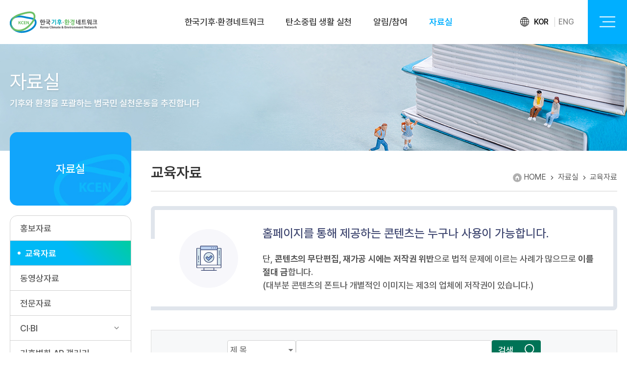

--- FILE ---
content_type: text/html;charset=EUC-KR
request_url: https://kcen.kr/USR_main2016.jsp?page=3&bbs_option_cd=&search_option=0&search_value=&area1=&area2=&h_search=&?=data/data02
body_size: 31969
content:






	
			<!-- 리뉴얼 작업 : sub_new.jsp / 과거 : sub_new2.jsp -->	
			

	
<!doctype html>
<html xmlns="http://www.w3.org/1999/xhtml" lang="ko" >
<meta charset="utf-8">
<head>
	<meta http-equiv="Content-Type" content="text/html; charset=utf-8" />
	<meta http-equiv="X-UA-Compatible" content="IE=edge" />
	<title>한국기후.환경네트워크</title>
	<meta name='viewport' content='width=device-width,initial-scale=1.0,minimum-scale=1.0,maximum-scale=1.6,user-scaleable=yes' />
	
	<meta name="description" content="한국기후ㆍ환경네트워크"><!-- 설명 -->
    <meta property="og:type" content="website">
    <meta property="og:title" content="한국기후ㆍ환경네트워크"><!-- 타이틀 -->
    <meta property="og:description" content="한국기후ㆍ환경네트워크"><!-- 설명 -->
	
	<link rel="stylesheet" href="/kcen2016/css/base.css" />
	<link rel="stylesheet" href="/kcen2016/css/noto.css" />
	<link rel="stylesheet" href="/kcen2016/css/style_new.css" />
	<link rel="stylesheet" href="/kcen2016/css/sub.css?v=6" />
	<link rel="stylesheet" href="/kcen2016/css/sub_life.css" />
	<link rel="stylesheet" href="/kcen2016/css/jquery.mCustomScrollbar.css" />
	<link rel="stylesheet" href="/kcen2016/css/swiper.min.css" />
	
	<script src="/kcen2016/js/jquery-1.10.2.min.js"></script>
	<script src="/kcen2016/js/jquery.mCustomScrollbar.js"></script>
	<script src="/kcen2016/js/swiper.min.js"></script>
	<script src="/kcen2016/js/jquery.rwdImageMaps.js"></script>
	<script charset="utf-8" src="/kcen2016/js/jquery-1.11.1-ui.js"></script>
	<script src="/kcen2016/smartEditor/js/HuskyEZCreator.js" charset="utf-8"></script>
	<script>
	$(function() {
		//스크롤바 플로그인		
		$(".table-wrap").mCustomScrollbar({
			axis:"x",
			theme:"dark",
			scrollButtons:{
				enable:true,
				scrollType:"stepless"
			},
			advanced:{autoExpandHorizontalScroll:true}
		});
		
		$('img[usemap]').rwdImageMaps();
    });
	function PopOpen(){
		window.open("/TPLS2013/USR/JOIN/POPUP/rss_content.jsp","rssContent",'width=310,height=710,scrollbars=no,menubar=no, left=200');
	}
	</script>
</head>
<body>
<div id="wrap">
	


	<!-- Google tag (gtag.js) 2023.06, GA4-->
	<script async src="https://www.googletagmanager.com/gtag/js?id=G-P8CHP6KHEM"></script>
	<script charset="UTF-8" class="daum_roughmap_loader_script" src="https://ssl.daumcdn.net/dmaps/map_js_init/roughmapLoader.js"></script>
	<script>
	  window.dataLayer = window.dataLayer || [];
	  function gtag(){dataLayer.push(arguments);}
	  gtag('js', new Date());
	
	  gtag('config', 'G-P8CHP6KHEM');
	</script>
	
	<script type="text/javascript">
		var gnbStatus 	= false; //gnb 메뉴 visible 상태
		
		
		$(document).ready(function(){
			var bg_box = 'off';//필수 입력
			var nav_cnt = 0;
			$(window).scroll(function(){
				var bg_box = 'off';
				var sp = $(window).scrollTop();
				if(sp > 83){
					$('#header').addClass('scroll');
				}else{
					if(bg_box == 'off'){
						$('#header').removeClass('scroll');
					
					}
				}
			});
			$('#header').mouseover(function(){
				$('#header').addClass('over');
				if(bg_box == 'off'){
					bg_box = 'on';
				}
				var sp = $(window).scrollTop();
			});
			$('div#nav > ul > li').each(function(){
				$(this).find('a:first').on('mouseover', function(){
					$('#header').addClass('over');
					$('#header .header_inner').addClass('over');
					var this_idx = $(this).parent().parent().index() + 1;
					if(nav_cnt != this_idx){
						$('div#nav ul li ul').hide();
						$(this).parent().parent().find('ul').stop().slideDown(0);
					}
					nav_cnt = this_idx;
					
					$('div#nav > ul > li').removeClass('on');
					$(this).parent().parent().addClass('on');
					
					$('div#nav > ul > li > ul > li').removeClass('on');
					$(this).parent().parent().find('ul > li').addClass('on');
				});
			});
			
			$('div#nav > ul > li').each(function(){
				$(this).find('ul').on('mouseover', function(){
					$('div#nav > ul > li').removeClass('on');
					$(this).parent().addClass('on');
					$('div#nav ul li ul li').removeClass('on')
					$(this).find('li').addClass('on');
				});
			});

			$('#header').on('mouseleave', function(){
				var sp = $(window).scrollTop();
				bg_box = 'off';
				$('div#nav > ul > li').removeClass('on');
				$('div#nav > ul > li > ul > li').removeClass('on');
				$('div#nav > ul > li > ul').stop().hide();
				$('#header').removeClass('over');
				nav_cnt = 0;
			});
			//주메뉴 제어 End

			//2차 메뉴가 없을때 nosub 클래스 주기
			$('.mobile_top > ul > li').each(function(){
				if($(this).find('ul').index() != 1){
					$(this).addClass('nosub');
				}
			});

			//사이트맵
            $('.mobile_top > ul').addClass('mbtop');
            $('.mbtop > li > div > a').unwrap();
            $('.mbtop > li > ul > li').each(function(){
				if($(this).find('a:first').attr('href') == '#'){
					$(this).find('a:first').attr('href',$(this).find(' > ul > li > a:first').attr('href'));
				}
			});
			
			//사이트맵 버튼
			$('.btn-gnb-menu').click(function(){
				if($('#header').hasClass('open') == false){
					$('#header').addClass('open');
					$('body,html').css('overflow','hidden');
					
					$('.mbtop > li:first-child').addClass('open_li').find('ul').addClass('on');
				}else{
					$('#header').removeClass('open');
					$('body,html').css('overflow','visible');
					$('.mbtop > li').removeClass('open_li');
					$('.mbtop > li > ul').removeClass('on');
				}
			});

			//모바일 메뉴 작업
			$('.mbtop > li > a').click(function(){
				var mbtop_li = $(this).parent();
				var midx = mbtop_li.index();

				$('.mbtop > li > ul').removeClass('on');
				$('.mbtop > li').each(function(){
					if($(this).index() != midx){
						$(this).removeClass('open_li');
					}
				});

				if(mbtop_li.find('ul > li').length > 0){
					if(mbtop_li.prop('class') == 'open_li'){
						mbtop_li.removeClass('open_li');
						mbtop_li.find('ul').removeClass('on');
					}else{
						mbtop_li.addClass('open_li');
						mbtop_li.find('ul').addClass('on');
					}
					return false;
				}
			});
			
			$(".sub_leftlist>li>a").on("click",function(){
				if($(this).parent().is("[class*=on]")){
					$(this).parent().removeClass("on");
				}else{
					$(this).parent().addClass("on");
				}
			});
	
			$(".sub_leftlist>li").each(function(){
				if($(this).find("a").is("[class=on]")){
					$(this).addClass("on");
				}
			})
			
			var topSeq 	= parseInt($('input[name="menuStep"]').val());
			$('div#nav > ul > li:eq('+topSeq+')').addClass("active");
			
			
			
			// 2023-01-03 사이트맵 strong 유지하기 bk
			var menuName = $('input[name="menuName"]').val();
			var mapTitle = $('li .'+menuName+' a').text();
			$('li .'+menuName+' a').html('<strong>' + mapTitle + '</strong>');
			
			
		}) // end docuemnt
		
		//2017.05.23 높이조정
		$(window).load(function(){
			var contentsHeight = $("body").outerHeight();
			var windowHeight = $(window).outerHeight();
			var contHeight = $(".subContent").outerHeight();
						
			if(windowHeight>contentsHeight){
				var minHeight = contHeight + (windowHeight - contentsHeight);
				$(".subContent").height(minHeight);
			}
		})
		
		
		
		// 2023-01-26 소스 추가 bk
		function deleteCookie( cookieName ){
		 var expireDate = new Date();
		 
		 //어제 날짜를 쿠키 소멸 날짜로 설정한다.
		 expireDate.setDate( expireDate.getDate() - 1 );
		 document.cookie = cookieName + "= " + "; expires=" + expireDate.toGMTString() + "; path=/";
		}
		
		function getCookie(cookieName){
		  var search    = cookieName + "=";
		  var cookie      = document.cookie;
		  
		  // 현재 쿠키가 존재할 경우
		    if( cookie.length > 0 )
		    {
		     // 해당 쿠키명이 존재하는지 검색한 후 존재하면 위치를 리턴.
		     startIndex = cookie.indexOf( cookieName );
		
		     // 만약 존재한다면
		     if( startIndex != -1 )
		     {
		      // 값을 얻어내기 위해 시작 인덱스 조절
		      startIndex += cookieName.length;
		
		      // 값을 얻어내기 위해 종료 인덱스 추출
		      endIndex = cookie.indexOf( ";", startIndex );
		
		      // 만약 종료 인덱스를 못찾게 되면 쿠키 전체길이로 설정
		      if( endIndex == -1) endIndex = cookie.length;
		
		      // 쿠키값을 추출하여 리턴
		      return unescape( cookie.substring( startIndex + 1, endIndex ) );
		     }
		     else
		     {
		      // 쿠키 내에 해당 쿠키가 존재하지 않을 경우
		      return false;
		     }
		    }
		    else
		    {
		     // 쿠키 자체가 없을 경우
		     return false;
		    }
		}
		
		// 쿠키 설정 *********************************************************************
		function setCookie( name, value ){
		  
		  if(getCookie(name) != false){        
		    deleteCookie(name);
		    return;
		  }
		  var todayDate = new Date();
		  todayDate.setDate( todayDate.getDate() +1);
		  document.cookie = name + "=" + escape( value ) + "; path=/; expires=" + todayDate.toGMTString() + ";"
		  
		}
	</script>
	

	<div id="header">
	<input type="hidden" name="menuStep" value="3" />
	<input type="hidden" name="menuName" value="data02" />
	
		<div class="header_inner">
			<h1 class="logo">
				<a href="/"><img src="/kcen2016/images/main_new/logo.svg" alt="logo" /></a>
			</h1>
			<div id="nav" class="lnb">
				<ul>
					<li>
						<div><a href="USR_main2016.jsp??=intro/intro01">한국기후·환경네트워크</a></div>
						<ul style="display:none">
							<li><a href="USR_main2016.jsp??=intro/intro01"><span>한국기후·환경네트워크</span></a></li>
							<li><a href="USR_main2016.jsp??=intro/intro02"><span>공동대표 인사말</span></a></li>
							<li><a href="USR_main2016.jsp??=intro/intro03"><span>조직도 </span></a></li>
							<li><a href="USR_main2016.jsp??=intro/intro04"><span>연혁 </span></a></li>
							<li><a href="USR_main2016.jsp??=intro/intro05"><span>주요활동 </span></a></li>
							<li><a href="USR_main2016.jsp??=intro/intro06"><span>참여단체 현황 </span></a></li>
							<li><a href="USR_main2016.jsp??=intro/intro07"><span>지역네트워크 현황</span></a></li>
							<li><a href="USR_main2016.jsp??=intro/intro09"><span>품질방침/공평성선언문 </span></a></li>
							<li><a href="USR_main2016.jsp??=intro/intro08"><span>오시는길 </span></a></li>
						</ul>
					</li>
					<li>
						<div><a href="USR_main2016.jsp??=life/life01">탄소중립 생활 실천</a></div>
						<ul>
							<li><a href="USR_main2016.jsp??=life/life01"><span>캠페인 소개 </span></a></li>
							<li ><a href="USR_main2016.jsp??=life/life06"><span>탄소중립 생활 실천서약 </span></a>
								<ul >
									<li><a href="USR_main2016.jsp??=life/life06">참여하기</a></li>
									<li><a href="USR_main2016.jsp??=life/life07">통계</a></li>
								</ul>
							</li>
							<li>
								<a href="USR_main2016.jsp??=life/life02"><span>실천방안 </span></a>
								<ul>
									<li><a href="USR_main2016.jsp??=life/life02">교통</a></li>
									<li><a href="USR_main2016.jsp??=life/life04">전기</a></li>
									<li><a href="USR_main2016.jsp??=life/life03">냉난방</a></li>
									<li><a href="USR_main2016.jsp??=life/life05">자원</a></li>
								</ul>
							</li>
		

							<li><a href="USR_main2016.jsp??=life/newlife2"><span>기후변화주간</span></a></li>
							<li><a href="USR_main2016.jsp??=life/life12"><span>온실가스 줄이기 지원사업 </span></a></li>
							<li><a href="USR_main2016.jsp??=life/life13"><span>온실가스 진단컨설팅 </span></a></li>
							<li><a href="USR_main2016.jsp??=life/life36"><span>온실가스 감축 인증서 </span></a></li>
							<li><a href="USR_main2016.jsp??=life/life14"><span>탄소중립 경연대회 </span></a></li>
							<li><a href="USR_main2016.jsp??=life/life35"><span>그린오피스 프로그램 </span></a></li>
						</ul>
					</li>
					<li>
						<div><a href="USR_main2016.jsp??=notice/notice01">알림/참여</a></div>
						<ul>
							<li><a href="USR_main2016.jsp??=notice/notice01"><span>공지사항 </span></a></li>
							<li><a href="USR_main2016.jsp??=notice/notice09"><span>뉴스레터 </span></a></li>
							<li>
								<a href="USR_main2016.jsp??=notice/notice03"><span>언론보도 </span></a>
								<ul>
									<li><a href="USR_main2016.jsp??=notice/notice03">보도자료</a></li>
									<li><a href="USR_main2016.jsp??=notice/notice04">보도현황</a></li>
									<li><a href="USR_main2016.jsp??=notice/notice05">국내외동향</a></li>
								</ul>
							</li>
							<li>
								<a href="USR_main2016.jsp??=notice/notice06"><span>이벤트 </span></a>
								<ul>
									<li><a href="USR_main2016.jsp??=notice/notice06">진행중인 이벤트</a></li>
									<li><a href="USR_main2016.jsp??=notice/notice07">지난이벤트</a></li>
									<li><a href="USR_main2016.jsp??=notice/notice08">당첨자발표</a></li>
								</ul>
							</li>
							
							<li><a href="USR_main2016.jsp??=notice/notice10"><span>자유게시판 </span></a></li>
							<li><a href="USR_main2016.jsp??=notice/notice11"><span>탄소배출량체험 </span></a></li>
						</ul>
					</li>
					<li>
						<div><a href="USR_main2016.jsp??=data/data01">자료실</a></div>
						<ul>
							<li><a href="USR_main2016.jsp??=data/data01"><span>홍보자료 </span></a></li>
							<li><a href="USR_main2016.jsp??=data/data02"><span>교육자료 </span></a></li>
							<li><a href="USR_main2016.jsp??=data/data03"><span>동영상자료 </span></a></li>
							<li><a href="USR_main2016.jsp??=data/data04"><span>전문자료 </span></a></li>
							<li>
								<a href="USR_main2016.jsp??=data/data05"><span>CI.BI</span></a>
								<ul>
									<li><a href="USR_main2016.jsp??=data/data05">한국기후·환경네트워크 CI</a></li>
									<li><a href="USR_main2016.jsp??=data/data07">온실가스 1인 1톤 줄이기 BI</a></li>
								</ul>
							</li>
							<li><a href="USR_main2016.jsp??=data/data09"><span>기후변화 AR 갤러리 </span></a></li>
						</ul>
					</li>
				</ul>
			</div>
			<!-- 언어별 -->
			<div class="lang">
				<ul>
					<li class="on"><a >KOR</a></li>
					<li><a href="/en/main/main.jsp" target="_BLANK" >ENG</a></li>
				</ul>
			</div>
			<!-- 햄버거메뉴 -->
			<div class="btn-gnb-menu">
				<button class="btnAll">
					<span></span>
					<span></span>
					<span></span>
				</button>
			</div>
			<!-- 전체메뉴펼침 -->
            <div id="menuAll">
                <div id="navi">
                    <div class="mobile_top">
                        <ul class="mbtop">
							<li>
								<a href="USR_main2016.jsp??=intro/intro01">한국기후·환경네트워크</a>
								<ul>
									<li class="intro01"><a href="USR_main2016.jsp??=intro/intro01"><span>한국기후·환경네트워크</span></a></li>
									<li class="intro02"><a href="USR_main2016.jsp??=intro/intro02"><span>공동대표 인사말</span></a></li>
									<li class="intro03"><a href="USR_main2016.jsp??=intro/intro03"><span>조직도 </span></a></li>
									<li class="intro04"><a href="USR_main2016.jsp??=intro/intro04"><span>연혁 </span></a></li>
									<li class="intro05"><a href="USR_main2016.jsp??=intro/intro05"><span>주요활동 </span></a></li>
									<li class="intro06"><a href="USR_main2016.jsp??=intro/intro06"><span>참여단체 현황 </span></a></li>
									<li class="intro07"><a href="USR_main2016.jsp??=intro/intro07"><span>지역네트워크 현황</span></a></li>
									<li class="intro09"><a href="USR_main2016.jsp??=intro/intro09"><span>품질방침/공평성선언문</span></a></li>
									<li class="intro08"><a href="USR_main2016.jsp??=intro/intro08"><span>오시는길 </span></a></li>
								</ul>
							</li>
							<li>
								<a href="USR_main2016.jsp??=life/life01">탄소중립 생활 실천</a>
								<ul>
									<li class="life01"><a href="USR_main2016.jsp??=life/life01"><span>캠페인 소개 </span></a></li>
									<li><a href="USR_main2016.jsp??=life/life06"><span>탄소중립 생활 실천서약 </span></a>
										<ul >
											<li class="life06"><a href="USR_main2016.jsp??=life/life06">참여하기</a></li>
											<li class="life07"><a href="USR_main2016.jsp??=life/life07">통계</a></li>
										</ul>
									</li>
									<li>
										<a href="USR_main2016.jsp??=life/life02"><span>실천방안 </span></a>
										<ul>
											<li class="life02"><a href="USR_main2016.jsp??=life/life02">교통</a></li>
											<li class="life04"><a href="USR_main2016.jsp??=life/life04">전기</a></li>
											<li class="life03"><a href="USR_main2016.jsp??=life/life03">냉난방</a></li>
											<li class="life05"><a href="USR_main2016.jsp??=life/life05">자원</a></li>
										</ul>
									</li>
							

									<li class="ewlife2"><a href="USR_main2016.jsp??=life/newlife2"><span>기후변화주간</span></a></li>
									<li class="life12"><a href="USR_main2016.jsp??=life/life12"><span>온실가스 줄이기 지원사업 </span></a></li>
									<li class="life13"><a href="USR_main2016.jsp??=life/life13"><span>온실가스 진단컨설팅 </span></a></li>
									<li class="life14"><a href="USR_main2016.jsp??=life/life14"><span>탄소중립 경연대회 </span></a></li>
									<li class="life35"><a href="USR_main2016.jsp??=life/life35"><span>그린오피스 프로그램 </span></a></li>
								</ul>
							</li>
							<li>
								<a href="USR_main2016.jsp??=notice/notice01">알림/참여</a>
								<ul>
									<li class="notice01"><a href="USR_main2016.jsp??=notice/notice01"><span>공지사항 </span></a></li>
									<li class="notice09"><a href="USR_main2016.jsp??=notice/notice09"><span>뉴스레터 </span></a></li>
									<li>
										<a href="USR_main2016.jsp??=notice/notice03"><span>언론보도 </span></a>
										<ul>
											<li class="notice03"><a href="USR_main2016.jsp??=notice/notice03">보도자료</a></li>
											<li class="notice04"><a href="USR_main2016.jsp??=notice/notice04">보도현황</a></li>
											<li class="notice05"><a href="USR_main2016.jsp??=notice/notice05">국내외동향</a></li>
										</ul>
									</li>
									<li>
										<a href="USR_main2016.jsp??=notice/notice06"><span>이벤트 </span></a>
										<ul>
											<li class="notice06"><a href="USR_main2016.jsp??=notice/notice06">진행중인 이벤트</a></li>
											<li class="notice07"><a href="USR_main2016.jsp??=notice/notice07">지난이벤트</a></li>
											<li class="notice08"><a href="USR_main2016.jsp??=notice/notice08">당첨자발표</a></li>
										</ul>
									</li>
									
									<li class="notice10"><a href="USR_main2016.jsp??=notice/notice10"><span>자유게시판 </span></a></li>
									<li class="notice11"><a href="USR_main2016.jsp??=notice/notice11"><span>탄소배출량체험 </span></a></li>
								</ul>
							</li>
							<li>
								<a href="USR_main2016.jsp??=data/data01">자료실</a>
								<ul>
									<li class="data01"><a href="USR_main2016.jsp??=data/data01"><span>홍보자료 </span></a></li>
									<li class="data02"><a href="USR_main2016.jsp??=data/data02"><span>교육자료 </span></a></li>
									<li class="data03"><a href="USR_main2016.jsp??=data/data03"><span>동영상자료 </span></a></li>
									<li class="data04"><a href="USR_main2016.jsp??=data/data04"><span>전문자료 </span></a></li>
									<li>
										<a href="USR_main2016.jsp??=data/data05"><span>CI.BI</span></a>
										<ul>
											<li class="data05"><a href="USR_main2016.jsp??=data/data05">한국기후·환경네트워크 CI</a></li>
											<li class="data06"><a href="USR_main2016.jsp??=data/data07">온실가스 1인 1톤 줄이기 BI</a></li>
										</ul>
									</li>
									<li class="data09"><a href="USR_main2016.jsp??=data/data09"><span>기후변화 AR 갤러리 </span></a></li>
								</ul>
							</li>
                        </ul>
                    </div>
                </div>
            </div>
		</div>

	</div>
	

	<div class="subContent">
		<!-- 서브비쥬얼 -->
		<div id="sepration">
			<div class="sep_img" style=background:url('/kcen2016/images/content/sub_visual04.jpg')no-repeat 50% 50%; background-size:cover; ></div>
			<div class="inn">
				<h2>자료실</h2>
				<p>기후와 환경을 포괄하는 범국민 실천운동을 추진합니다</p>
			</div>
		</div>
		
		<!-- 컨텐츠 시작 -->
		<div class="section" style="text-align:left;">
		
			

			<div class="sub_left">
				<div class="left_tit">자료실 </div>
				<ul class="sub_leftlist">
					<li>
						<a href="USR_main2016.jsp??=data/data01" >홍보자료 </a>
					</li>
					<li>
						<a href="USR_main2016.jsp??=data/data02" class="on">교육자료 </a>
					</li>
					<li>
						<a href="USR_main2016.jsp??=data/data03" >동영상자료 </a>
					</li>
					<li>
						<a href="USR_main2016.jsp??=data/data04" >전문자료 </a>
					</li>
					<li class="sub_3depth" >
						<a href="USR_main2016.jsp??=data/data05" class="sub_bl"  >CI·BI</a>
						<ul>
							<li>
								<a href="USR_main2016.jsp??=data/data05" >- <span>한국기후·환경네트워크 CI</span>  </a>
							</li>
							<li>
								<a href="USR_main2016.jsp??=data/data07" >- <span>온실가스 1인 1톤 줄이기 BI</span>  </a>
							</li>
						</ul>
					</li>
					<li>
						<a href="USR_main2016.jsp??=data/data09" >기후변화 AR 갤러리 </a>
					</li>
				</ul>
				
			</div>

			<div class="sub_cont">
				



















	<div class="sub_tit">교육자료  <span class="page_nav">HOME <i class="ri-arrow-right-s-line"></i> 자료실  <i class="ri-arrow-right-s-line"></i>  교육자료 </span></div>
	<div class="cont_area">
		<div class="sub-top">
			<div class="sub-top-icon"> <span><img src="/kcen2016/images/content/sub_top_icon04.svg"  alt=""/></span></div>
			<div class="sub-top-txt">
				<h3>홈페이지를 통해 제공하는 콘텐츠는 누구나 사용이 가능합니다.</h3>
				<p>단, <b>콘텐츠의 무단편집, 재가공 시에는 저작권 위반</b>으로 법적 문제에 이르는 사례가 많으므로 <b>이를 절대 금</b>합니다.</p>
				<p>(대부분 콘텐츠의 폰트나 개별적인 이미지는 제3의 업체에 저작권이 있습니다.) </p>
			</div>
		</div>
		
		<div class="textBoard">
			<div class="textBoard_top">
				
				<form method="post" name="fBoard" action="/USR_main2016.jsp??=data/data02" onSubmit="javascript:search();">
				<div class="header_right">
					<select id="searchType" name="search_option">
						<option value="0"selected>  제 목   </option>
						<option value="1">  내 용   </option>
						<option value="2">제목 + 내 용</option>
						<option value="3">  작성자  </option>
					</select>
					<label class="hidden" for="searchText">검색어</label>
					<input id="searchText" type="text" name="search_value" value="" class="text" >
					<input class="btn_bl" type="image" src="/kcen2016/images/btn_search.svg" alt="검색">				
				</div>
				</form>
			</div>
			<div class="textBoard_table">
				<table>
					<colgroup>
						<col width="10%" />
						<col width="10%" />
						<col width="" />
						<col width="15%" />
						<col width="15%" />
						<col width="10%" />
					</colgroup>
					<thead>
					<tr>
						<th>번호 </th>
						<th>대상 </th>
						<th>제목 </th>
						<th>글쓴이 </th>
						<th>등록일 </th>
						<th>조회수 </th>
					</tr>
					</thead>
					<tbody>
					
					<tr>
						<td class="num"   >198</td>
						<td class="cate">일반</td>
						<td class="title" ><a href="/USR_main2016.jsp??=data/data02_view&bbs_no=10191&page=3&bbs_option_cd=&search_option=0&search_value=&h_search=">기후변화, 좋을까 나쁠까</a></td>
						<td class="author">관리자</td>
						<td class="rdate" >2011-12-18</td>
						<td class="rnum"  >8985</td>
					</tr>
					
					<tr>
						<td class="num"   >197</td>
						<td class="cate">일반</td>
						<td class="title" ><a href="/USR_main2016.jsp??=data/data02_view&bbs_no=10190&page=3&bbs_option_cd=&search_option=0&search_value=&h_search=">지구 기온이 오르락 내리락</a></td>
						<td class="author">관리자</td>
						<td class="rdate" >2011-12-18</td>
						<td class="rnum"  >9097</td>
					</tr>
					
					<tr>
						<td class="num"   >196</td>
						<td class="cate">일반</td>
						<td class="title" ><a href="/USR_main2016.jsp??=data/data02_view&bbs_no=10189&page=3&bbs_option_cd=&search_option=0&search_value=&h_search=">날씨야? 기후야?</a></td>
						<td class="author">관리자</td>
						<td class="rdate" >2011-12-18</td>
						<td class="rnum"  >7889</td>
					</tr>
					
					<tr>
						<td class="num"   >195</td>
						<td class="cate">일반</td>
						<td class="title" ><a href="/USR_main2016.jsp??=data/data02_view&bbs_no=10188&page=3&bbs_option_cd=&search_option=0&search_value=&h_search=">계절이 오락가락</a></td>
						<td class="author">관리자</td>
						<td class="rdate" >2011-12-18</td>
						<td class="rnum"  >6996</td>
					</tr>
					
					<tr>
						<td class="num"   >194</td>
						<td class="cate">일반</td>
						<td class="title" ><a href="/USR_main2016.jsp??=data/data02_view&bbs_no=10187&page=3&bbs_option_cd=&search_option=0&search_value=&h_search=">태양의 의미</a></td>
						<td class="author">관리자</td>
						<td class="rdate" >2011-12-18</td>
						<td class="rnum"  >7209</td>
					</tr>
					
					<tr>
						<td class="num"   >193</td>
						<td class="cate">일반</td>
						<td class="title" ><a href="/USR_main2016.jsp??=data/data02_view&bbs_no=10186&page=3&bbs_option_cd=&search_option=0&search_value=&h_search=">으샤! 희망을 일구는 기후학교-전체(종업원 및 자영업자)-</a></td>
						<td class="author">관리자</td>
						<td class="rdate" >2011-12-18</td>
						<td class="rnum"  >6687</td>
					</tr>
					
					<tr>
						<td class="num"   >192</td>
						<td class="cate">일반</td>
						<td class="title" ><a href="/USR_main2016.jsp??=data/data02_view&bbs_no=10185&page=3&bbs_option_cd=&search_option=0&search_value=&h_search=">최악의 최첨단! 전자쓰레기</a></td>
						<td class="author">관리자</td>
						<td class="rdate" >2011-12-18</td>
						<td class="rnum"  >7395</td>
					</tr>
					
					<tr>
						<td class="num"   >191</td>
						<td class="cate">일반</td>
						<td class="title" ><a href="/USR_main2016.jsp??=data/data02_view&bbs_no=10184&page=3&bbs_option_cd=&search_option=0&search_value=&h_search=">내 컴퓨터에 녹색나무 심기</a></td>
						<td class="author">관리자</td>
						<td class="rdate" >2011-12-18</td>
						<td class="rnum"  >7532</td>
					</tr>
					
					<tr>
						<td class="num"   >190</td>
						<td class="cate">일반</td>
						<td class="title" ><a href="/USR_main2016.jsp??=data/data02_view&bbs_no=10183&page=3&bbs_option_cd=&search_option=0&search_value=&h_search=">베스트 그린드레서</a></td>
						<td class="author">관리자</td>
						<td class="rdate" >2011-12-18</td>
						<td class="rnum"  >7050</td>
					</tr>
					
					<tr>
						<td class="num"   >189</td>
						<td class="cate">일반</td>
						<td class="title" ><a href="/USR_main2016.jsp??=data/data02_view&bbs_no=10182&page=3&bbs_option_cd=&search_option=0&search_value=&h_search=">탄소, 줄인만큼 번다</a></td>
						<td class="author">관리자</td>
						<td class="rdate" >2011-12-18</td>
						<td class="rnum"  >8539</td>
					</tr>

					</tbody>
				</table>

				
				
			</div>
			<div class="pagenation">
				<a href="?page=1&bbs_option_cd=&search_option=0&search_value=&area1=&area2=&h_search=&?=data/data02" title="10페이지 이전으로" class="pagebtn"><img src="/kcen2016/images/content/page_nav01.svg" alt="10페이지 이전으로"></a>
				<a href="?page=2&bbs_option_cd=&search_option=0&search_value=&area1=&area2=&h_search=&?=data/data02" title="이전페이지" class="pagebtn"><img src="/kcen2016/images/content/page_nav02.svg" alt="이전페이지"></a>
				 <a href='?page=1&bbs_option_cd=&search_option=0&search_value=&area1=&area2=&h_search=&?=data/data02' >1</a>  <a href='?page=2&bbs_option_cd=&search_option=0&search_value=&area1=&area2=&h_search=&?=data/data02' >2</a>  <a href='?page=3&bbs_option_cd=&search_option=0&search_value=&area1=&area2=&h_search=&?=data/data02' class='on'>3</a> <a href='?page=4&bbs_option_cd=&search_option=0&search_value=&area1=&area2=&h_search=&?=data/data02' >4</a>  <a href='?page=5&bbs_option_cd=&search_option=0&search_value=&area1=&area2=&h_search=&?=data/data02' >5</a> 
				<a href="?page=4&bbs_option_cd=&search_option=0&search_value=&area1=&area2=&h_search=&?=data/data02" title="다음페이지" class="pagebtn"><img src="/kcen2016/images/content/page_nav03.svg" alt="다음페이지"></a>
				<a href="?page=6&bbs_option_cd=&search_option=0&search_value=&area1=&area2=&h_search=&?=data/data02" title="10페이지 다음으로" class="pagebtn"><img src="/kcen2016/images/content/page_nav04.svg" alt="10페이지 다음으로"></a>
			</div>
			
		</div>
		
	</div>
				
				<!-- <div class="sub_tit">공지사항 <span class="page_nav">HOME > 알림·참여  >  공지사항 </span></div>
				<div class="cont_area">
					 내용 들어가는 부분 
					
				</div> -->
				
			</div>
			
		</div>
		
		
		
	</div><!-- //subContent -->	
	
	

	<div id="footer_zone">
		<div id="footer_top">
			<ul>
				<li><a href="javascript:bottomPopUp('01');" class="green">개인정보처리방침</a></li>
				<li><a href="javascript:bottomPopUp('02');">저작권정책</a></li>
				<li><a href="javascript:bottomPopUp('03');">이메일무단수집거부</a></li>
				<li><a href="javascript:bottomPopUp('04');">이용약관</a></li>
				<li><a href="/USR_main2016.jsp??=intro/intro08">사무국오시는길</a></li>
			</ul>
		</div>
		<div id="footer_bottom">
			<div class="f_logo">
				<img src="/kcen2016/images/main_new/f_logo.png" alt="logo">
			</div>
			<div class="address">
				<p class="first">주소 : [13807] 경기도 과천시 관문로 92 힐스테이트과천중앙 101동 21층(2114호, 2115호)</p>
				<p class="first"><span>TEL. <a href="tel:02-503-2284 ">02-503-2284</a></span> <span>FAX. 02-503-2283</span> <span>E-MAIL. kcen@kcen.kr</span></p>
				<p class="copy">COPYRIGHT ⓒ Korea Climate and Environment Network. ALL RIGHTS RESERVED.  / 한국기후·환경네트워크</p>
				<p class="copy">한국기후·환경네트워크는 웹사이트는 개인정보 보호를 위해 SSL웹서버인증을 사용하여 회원정보의 유출을 방지하고 있습니다.</p>
			</div>
			<div class="sns">
				<ul>
					<li class="sns_b"><a href="https://blog.naver.com/greenstartkr" target="_BLANK" ><i class="icon_blog"></i></a></li>
					<li class="sns_i"><a href="https://www.instagram.com/kcen_official/" target="_BLANK"><i class="ri-instagram-fill"></i></a></li>
					<li class="sns_f"><a href="https://www.facebook.com/greenstartkor" target="_BLANK" ><i class="ri-facebook-fill"></i></a></li>
					<li class="sns_t"><a href="https://twitter.com/@kcen1t" target="_BLANK" ><i class="ri-twitter-fill"></i></a></li>
				</ul>
			</div>
		</div>
	</div>
	

	<script>
	function bottomPopUp(value)
	{
		if(value == "01")
			window.open("/none_renew.jsp??=common/policy","pop1","status=no, resizable=no,scrollbars=yes,top=200,left=200,width=770,height=400" );
		else if(value == "02")
			window.open("/none_renew.jsp??=common/copyright","pop2","status=no, resizable=no,scrollbars=yes,top=200,left=200,width=503,height=390" );
		else if(value == "03")
			window.open("/none_renew.jsp??=common/email","pop3","status=no, resizable=no,scrollbars=yes,top=200,left=200,width=503,height=350" );
		else if(value == "04")
			window.open("/none_renew.jsp??=common/policy02","pop4","status=no, resizable=no,scrollbars=yes,top=200,left=200,width=770,height=400" );
		
	}

	</script>


<script type="text/javascript">
var gaJsHost = (("https:" == document.location.protocol) ? "https://ssl." : "http://www.");
document.write(unescape("%3Cscript src='" + gaJsHost + "google-analytics.com/ga.js' type='text/javascript'%3E%3C/script%3E"));
</script>
<script type="text/javascript">
try {
var pageTracker = _gat._getTracker("UA-3671019-2");
pageTracker._trackPageview();
} catch(err) {}
</script>
</div>
</body>
</html>

		

--- FILE ---
content_type: image/svg+xml
request_url: https://kcen.kr/kcen2016/images/content/page_nav02.svg
body_size: 649
content:
<svg width="30" height="30" viewBox="0 0 30 30" fill="none" xmlns="http://www.w3.org/2000/svg">
<rect width="30" height="30" rx="5" transform="matrix(-1 0 0 1 30 0)" fill="white"/>
<path d="M16.5322 10.2518L12.2383 14.5458C12.0197 14.7644 11.7969 15.0625 11.7969 15.3499C11.7969 15.6373 12.0197 15.9354 12.2383 16.154L16.5322 20.448C16.868 20.7837 17.4145 20.7837 17.7502 20.448C17.9141 20.2762 18 20.0576 18 19.839C18 19.6204 17.9141 19.4018 17.7502 19.2301L13.8622 15.3499L17.7502 11.4697C17.9141 11.2979 18 11.0793 18 10.8607C18 10.6421 17.9141 10.4235 17.7502 10.2518C17.4145 9.91607 16.868 9.91607 16.5322 10.2518Z" fill="#007356"/>
</svg>


--- FILE ---
content_type: image/svg+xml
request_url: https://kcen.kr/kcen2016/images/content/page_nav01.svg
body_size: 1107
content:
<svg width="30" height="30" viewBox="0 0 30 30" fill="none" xmlns="http://www.w3.org/2000/svg">
<rect width="30" height="30" rx="5" transform="matrix(-1 0 0 1 30 0)" fill="white"/>
<path d="M19.5322 10.2518L15.2383 14.5458C15.0197 14.7644 14.7969 15.0625 14.7969 15.3499C14.7969 15.6373 15.0197 15.9354 15.2383 16.154L19.5322 20.448C19.868 20.7837 20.4145 20.7837 20.7502 20.448C20.9141 20.2762 21 20.0576 21 19.839C21 19.6204 20.9141 19.4018 20.7502 19.2301L16.8622 15.3499L20.7502 11.4697C20.9141 11.2979 21 11.0793 21 10.8607C21 10.6421 20.9141 10.4235 20.7502 10.2518C20.4145 9.91607 19.868 9.91607 19.5322 10.2518Z" fill="#007356"/>
<path d="M13.5322 10.2518L9.23827 14.5458C9.01967 14.7644 8.79688 15.0625 8.79688 15.3499C8.79688 15.6373 9.01967 15.9354 9.23827 16.154L13.5322 20.448C13.868 20.7837 14.4145 20.7837 14.7502 20.448C14.9141 20.2762 15 20.0576 15 19.839C15 19.6204 14.9141 19.4018 14.7502 19.2301L10.8622 15.3499L14.7502 11.4697C14.9141 11.2979 15 11.0793 15 10.8607C15 10.6421 14.9141 10.4235 14.7502 10.2518C14.4145 9.91607 13.868 9.91607 13.5322 10.2518Z" fill="#007356"/>
</svg>


--- FILE ---
content_type: image/svg+xml
request_url: https://kcen.kr/kcen2016/images/content/page_nav03.svg
body_size: 615
content:
<svg width="30" height="30" viewBox="0 0 30 30" fill="none" xmlns="http://www.w3.org/2000/svg">
<rect width="30" height="30" rx="5" fill="white"/>
<path d="M13.4678 10.2518L17.7617 14.5458C17.9803 14.7644 18.2031 15.0625 18.2031 15.3499C18.2031 15.6373 17.9803 15.9354 17.7617 16.154L13.4678 20.448C13.132 20.7837 12.5855 20.7837 12.2498 20.448C12.0859 20.2762 12 20.0576 12 19.839C12 19.6204 12.0859 19.4018 12.2498 19.2301L16.1378 15.3499L12.2498 11.4697C12.0859 11.2979 12 11.0793 12 10.8607C12 10.6421 12.0859 10.4235 12.2498 10.2518C12.5855 9.91607 13.132 9.91607 13.4678 10.2518Z" fill="#007356"/>
</svg>


--- FILE ---
content_type: image/svg+xml
request_url: https://kcen.kr/kcen2016/images/main_new/icon_blog.svg
body_size: 860
content:
<svg width="24" height="24" viewBox="0 0 24 24" fill="none" xmlns="http://www.w3.org/2000/svg">
<path d="M19.047 10.0282C17.9285 8.73459 16.0555 7.60719 14.2589 7.66558C12.1523 7.73744 10.3736 8.12372 9.03062 9.26909H8.96774V1H4V22.6452H8.96325V21.5941H9.02613C10.0951 22.4071 11.537 23 13.5178 23C15.7052 23 17.7129 22.3757 19.02 20.9024C20.3316 19.4292 20.9784 18.0323 20.9784 15.5933C20.9828 13.3475 20.1654 11.3218 19.047 10.0282ZM14.7934 18.0996C14.1107 18.7824 13.2932 19.1237 12.332 19.1237C11.3887 19.1237 10.5847 18.7824 9.91548 18.0996C9.24622 17.4169 8.90935 16.5904 8.90935 15.6203C8.90935 14.6501 9.24622 13.8236 9.91548 13.1409C10.5847 12.4581 11.3932 12.1168 12.332 12.1168C13.2887 12.1168 14.1107 12.4581 14.7934 13.1409C15.4761 13.8236 15.8175 14.6501 15.8175 15.6203C15.8175 16.5904 15.4761 17.4169 14.7934 18.0996Z" fill="white"/>
</svg>


--- FILE ---
content_type: image/svg+xml
request_url: https://kcen.kr/kcen2016/images/content/page_nav04.svg
body_size: 1067
content:
<svg width="30" height="30" viewBox="0 0 30 30" fill="none" xmlns="http://www.w3.org/2000/svg">
<rect width="30" height="30" rx="5" fill="white"/>
<path d="M10.4678 10.2518L14.7617 14.5458C14.9803 14.7644 15.2031 15.0625 15.2031 15.3499C15.2031 15.6373 14.9803 15.9354 14.7617 16.154L10.4678 20.448C10.132 20.7837 9.58554 20.7837 9.24983 20.448C9.08588 20.2762 9 20.0576 9 19.839C9 19.6204 9.08588 19.4018 9.24983 19.2301L13.1378 15.3499L9.24983 11.4697C9.08588 11.2979 9 11.0793 9 10.8607C9 10.6421 9.08588 10.4235 9.24983 10.2518C9.58554 9.91607 10.132 9.91607 10.4678 10.2518Z" fill="#007356"/>
<path d="M16.4678 10.2518L20.7617 14.5458C20.9803 14.7644 21.2031 15.0625 21.2031 15.3499C21.2031 15.6373 20.9803 15.9354 20.7617 16.154L16.4678 20.448C16.132 20.7837 15.5855 20.7837 15.2498 20.448C15.0859 20.2762 15 20.0576 15 19.839C15 19.6204 15.0859 19.4018 15.2498 19.2301L19.1378 15.3499L15.2498 11.4697C15.0859 11.2979 15 11.0793 15 10.8607C15 10.6421 15.0859 10.4235 15.2498 10.2518C15.5855 9.91607 16.132 9.91607 16.4678 10.2518Z" fill="#007356"/>
</svg>


--- FILE ---
content_type: image/svg+xml
request_url: https://kcen.kr/kcen2016/images/content/sub_top_icon04.svg
body_size: 6362
content:
<svg width="55" height="55" viewBox="0 0 55 55" fill="none" xmlns="http://www.w3.org/2000/svg">
<path d="M37.6224 46.9657H17.3776V52.4164H37.6224V46.9657Z" fill="white"/>
<path d="M37.6224 53H17.3776C17.0548 53 16.794 52.7393 16.794 52.4164V46.9657C16.794 46.6429 17.0548 46.3821 17.3776 46.3821H37.6224C37.9452 46.3821 38.206 46.6429 38.206 46.9657V52.4164C38.206 52.7393 37.9452 53 37.6224 53ZM17.9612 51.8329H37.0388V47.5492H17.9612V51.8329Z" fill="#2F3C69"/>
<path d="M43.0732 53H11.9269C11.604 53 11.3433 52.7393 11.3433 52.4165C11.3433 52.0936 11.604 51.8329 11.9269 51.8329H43.0732C43.396 51.8329 43.6567 52.0936 43.6567 52.4165C43.6567 52.7393 43.396 53 43.0732 53Z" fill="#2F3C69"/>
<path d="M51.7956 46.9657H3.20437C2.86292 46.9657 2.58356 46.6863 2.58356 46.3449V41.5149H52.4164V46.3449C52.4164 46.6863 52.1371 46.9657 51.7956 46.9657Z" fill="white"/>
<path d="M51.6342 47.5492H3.35959C2.6084 47.5492 2 46.9346 2 46.1834V41.5087C2 41.1859 2.26074 40.9251 2.58357 40.9251H52.4164C52.7393 40.9251 53 41.1859 53 41.5087V46.1834C53 46.9346 52.3854 47.5492 51.6342 47.5492ZM3.16713 42.0985V46.1834C3.16713 46.289 3.25405 46.3759 3.35959 46.3759H51.6342C51.7397 46.3759 51.8267 46.289 51.8267 46.1834V42.0985H3.16713Z" fill="#2F3C69"/>
<path d="M52.4164 41.5149H2.58356V7.87912C2.58356 7.53767 2.86292 7.2583 3.20437 7.2583H51.7956C52.1371 7.2583 52.4164 7.53767 52.4164 7.87912V41.5149Z" fill="#D7E7EE"/>
<path d="M45.215 41.5149H9.78503V10.9894C9.78503 10.648 10.0644 10.3686 10.4058 10.3686H44.5942C44.9356 10.3686 45.215 10.648 45.215 10.9894V41.5149Z" fill="white"/>
<path d="M52.4164 42.0985H2.58357C2.26074 42.0985 2 41.8377 2 41.5149V8.03433C2 7.28314 2.6084 6.67474 3.35959 6.67474H51.6342C52.3854 6.67474 52.9938 7.28314 52.9938 8.03433V41.5149C53 41.8377 52.7393 42.0985 52.4164 42.0985ZM3.16713 40.9313H51.8329V8.03433C51.8329 7.92879 51.746 7.84188 51.6404 7.84188H3.35959C3.25405 7.84188 3.16713 7.92879 3.16713 8.03433V40.9313Z" fill="#2F3C69"/>
<path d="M44.6314 42.0985H10.3686C10.0458 42.0985 9.78503 41.8377 9.78503 41.5149V10.3686C9.78503 10.0458 10.0458 9.78503 10.3686 9.78503H44.6252C44.948 9.78503 45.2088 10.0458 45.2088 10.3686V41.5149C45.215 41.8377 44.9542 42.0985 44.6314 42.0985ZM10.9522 40.9313H44.0416V10.9522H10.9522V40.9313Z" fill="#2F3C69"/>
<path d="M44.0106 2.58356H10.9894C10.648 2.58356 10.3686 2.86292 10.3686 3.20437V10.3686H44.6252V3.20437C44.6314 2.86292 44.352 2.58356 44.0106 2.58356Z" fill="#BACFEF"/>
<path d="M44.6314 10.9522H10.3686C10.0458 10.9522 9.78503 10.6914 9.78503 10.3686V3.35959C9.78503 2.6084 10.3934 2 11.1446 2H43.8492C44.6004 2 45.2088 2.6084 45.2088 3.35959V10.3686C45.215 10.6914 44.9542 10.9522 44.6314 10.9522ZM10.9522 9.78503H44.0416V3.35959C44.0416 3.25405 43.9547 3.16713 43.8492 3.16713H11.1508C11.0453 3.16713 10.9584 3.25405 10.9584 3.35959V9.78503H10.9522Z" fill="#2F3C69"/>
<path d="M40.7389 7.2583C40.5278 7.2583 40.3354 7.17138 40.1864 7.02239C40.0374 6.8796 39.9629 6.68094 39.9629 6.47607C39.9629 6.26499 40.0436 6.06012 40.1864 5.92354C40.472 5.62555 40.9934 5.63797 41.2852 5.92354C41.4342 6.06633 41.5211 6.26499 41.5211 6.47607C41.5211 6.68094 41.4342 6.8796 41.2852 7.02239C41.1424 7.17138 40.9438 7.2583 40.7389 7.2583Z" fill="#2F3C69"/>
<path d="M36.0703 6.48228C36.0703 6.04771 36.4118 5.69385 36.8464 5.69385C37.2747 5.69385 37.6224 6.0415 37.6224 6.48228C37.6224 6.91065 37.2747 7.2583 36.8464 7.2583C36.4118 7.2583 36.0703 6.91065 36.0703 6.48228Z" fill="#2F3C69"/>
<path d="M32.9538 7.2583C32.7428 7.2583 32.5503 7.17138 32.4013 7.02239C32.2523 6.8796 32.1778 6.68094 32.1778 6.47607C32.1778 6.26499 32.2585 6.06012 32.4013 5.92354C32.6869 5.63797 33.2084 5.62555 33.5002 5.92354C33.6492 6.07254 33.7361 6.26499 33.7361 6.47607C33.7361 6.68094 33.6492 6.87339 33.5126 7.02239C33.3574 7.17138 33.1587 7.2583 32.9538 7.2583Z" fill="#2F3C69"/>
<path d="M27.4969 36.0641C33.0856 36.0641 37.6162 31.5336 37.6162 25.9449C37.6162 20.3561 33.0856 15.8256 27.4969 15.8256C21.9082 15.8256 17.3776 20.3561 17.3776 25.9449C17.3776 31.5336 21.9082 36.0641 27.4969 36.0641Z" fill="#D7E7EE"/>
<path d="M27.4969 36.6477C21.5929 36.6477 16.7878 31.8426 16.7878 25.9387C16.7878 20.0347 21.5929 15.2296 27.4969 15.2296C33.4008 15.2296 38.206 20.0347 38.206 25.9387C38.206 31.8488 33.4008 36.6477 27.4969 36.6477ZM27.4969 16.4029C22.2386 16.4029 17.9612 20.6803 17.9612 25.9387C17.9612 31.197 22.2386 35.4744 27.4969 35.4744C32.7552 35.4744 37.0326 31.197 37.0326 25.9387C37.0326 20.6803 32.7614 16.4029 27.4969 16.4029Z" fill="#2F3C69"/>
<path d="M34.45 24.5729L31.7929 21.9096L26.696 26.9878L23.8713 24.1631L21.2142 26.8202L26.696 32.302L34.45 24.5729Z" fill="#92B5E8"/>
<path d="M26.6961 32.8856C26.5471 32.8856 26.3981 32.8297 26.2801 32.7118L20.7983 27.2299C20.6866 27.1182 20.6245 26.9692 20.6245 26.814C20.6245 26.6588 20.6866 26.5098 20.7983 26.4043L23.4554 23.7472C23.6851 23.5175 24.0514 23.5175 24.2811 23.7472L26.6961 26.1621L31.377 21.4998C31.6067 21.2763 31.973 21.2701 32.2027 21.4998L34.8598 24.1569C34.9715 24.2687 35.0336 24.4177 35.0336 24.5729C35.0336 24.7281 34.9715 24.8771 34.8598 24.9888L27.112 32.718C26.994 32.8297 26.8451 32.8856 26.6961 32.8856ZM22.0399 26.8202L26.6961 31.4763L33.6244 24.5666L31.793 22.7352L27.112 27.3976C26.8823 27.6273 26.516 27.6211 26.2863 27.3976L23.8713 24.9888L22.0399 26.8202Z" fill="#2F3C69"/>
<path d="M48.5239 22.4683C48.2011 22.4683 47.9404 22.2076 47.9404 21.8847V11.9269C47.9404 11.604 48.2011 11.3433 48.5239 11.3433C48.8468 11.3433 49.1075 11.604 49.1075 11.9269V21.8847C49.1075 22.2076 48.8468 22.4683 48.5239 22.4683Z" fill="#2F3C69"/>
<path d="M48.5239 27.3044C48.2011 27.3044 47.9404 27.0437 47.9404 26.7209V24.995C47.9404 24.6722 48.2011 24.4114 48.5239 24.4114C48.8468 24.4114 49.1075 24.6722 49.1075 24.995V26.7209C49.1075 27.0437 48.8468 27.3044 48.5239 27.3044Z" fill="#2F3C69"/>
<path d="M6.47608 31.0356C6.15326 31.0356 5.89252 30.7748 5.89252 30.452V22.8284C5.89252 22.5056 6.15326 22.2448 6.47608 22.2448C6.79891 22.2448 7.05965 22.5056 7.05965 22.8284V30.4458C7.05965 30.7686 6.79891 31.0356 6.47608 31.0356Z" fill="#2F3C69"/>
<path d="M6.47608 35.8717C6.15326 35.8717 5.89252 35.611 5.89252 35.2881V33.5623C5.89252 33.2394 6.15326 32.9787 6.47608 32.9787C6.79891 32.9787 7.05965 33.2394 7.05965 33.5623V35.2881C7.05965 35.611 6.79891 35.8717 6.47608 35.8717Z" fill="#2F3C69"/>
</svg>


--- FILE ---
content_type: image/svg+xml
request_url: https://kcen.kr/kcen2016/images/btn_search.svg
body_size: 1541
content:
<svg width="100" height="40" viewBox="0 0 100 40" fill="none" xmlns="http://www.w3.org/2000/svg">
<rect width="100" height="40" rx="4" fill="#007356"/>
<path fill-rule="evenodd" clip-rule="evenodd" d="M76.6944 9.91652C72.4004 9.91652 68.9165 13.4004 68.9165 17.6944C68.9165 21.9884 72.4004 25.4722 76.6944 25.4722C80.9884 25.4722 84.4722 21.9884 84.4722 17.6944C84.4722 13.4004 80.9884 9.91652 76.6944 9.91652ZM67 17.6944C67 12.3419 71.3419 8 76.6944 8C82.0468 8 86.3888 12.3419 86.3888 17.6944C86.3888 23.0468 82.0468 27.3888 76.6944 27.3888C71.3419 27.3888 67 23.0468 67 17.6944Z" fill="white"/>
<path fill-rule="evenodd" clip-rule="evenodd" d="M86.5343 31.7114L81.5 25.5L82.9657 24.2652L88 30.4766L86.5343 31.7114Z" fill="white"/>
<path d="M21.7188 13.7285H14.5469V15.0996H19.9346C19.6094 17.5869 17.3594 19.5469 13.7207 20.5664L14.4062 21.8672C18.9678 20.5752 21.7188 17.7363 21.7188 13.7285ZM16.4102 28.2832H26.7109V22.3242H16.4102V28.2832ZM18.0449 26.9473V23.6602H25.0586V26.9473H18.0449ZM21.7891 18.0879H25.041V21.6738H26.7109V12.7617H25.041V16.6992H21.7891V18.0879ZM33.9531 15.7148V13.6934H32.3359V15.7148C32.3359 17.499 31.1934 19.5293 29.0664 20.4609L29.9805 21.7441C31.501 21.085 32.5732 19.8193 33.1533 18.3428C33.7158 19.6699 34.7441 20.7598 36.1855 21.3398L37.082 20.0566C35.043 19.2568 33.9531 17.4902 33.9531 15.7148ZM31.8613 24.4512H40.9141V28.4941H42.5664V23.0977H31.8613V24.4512ZM37.5918 22.1836H39.1387V18.1582H40.9844V22.2715H42.5664V12.7617H40.9844V16.7695H39.1387V13.0254H37.5918V22.1836Z" fill="white"/>
</svg>
